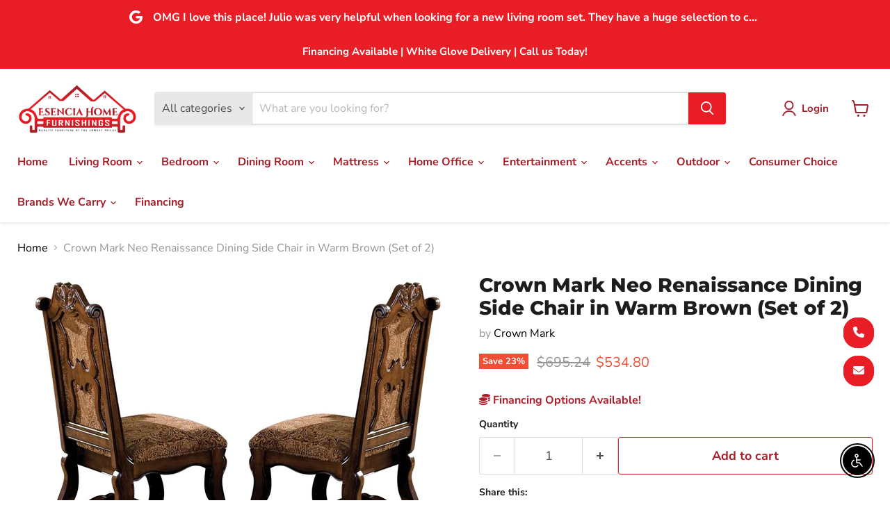

--- FILE ---
content_type: text/html; charset=utf-8
request_url: https://esenciahf.com/collections/all/products/crown-mark-neo-renaissance-dining-side-chair-in-warm-brown-set-of-2-2401s?view=recently-viewed
body_size: 1269
content:






















  
    
    











<li
  class="productgrid--item  imagestyle--natural    productitem--sale  productitem--emphasis  product-recently-viewed-card    show-actions--mobile"
  data-product-item
  data-product-quickshop-url="/collections/all/products/crown-mark-neo-renaissance-dining-side-chair-in-warm-brown-set-of-2-2401s"
  
    data-recently-viewed-card
  
>
  <div class="productitem" data-product-item-content>
    
    
    
    

    

    

    <div class="productitem__container">
      <div class="product-recently-viewed-card-time" data-product-handle="crown-mark-neo-renaissance-dining-side-chair-in-warm-brown-set-of-2-2401s">
      <button
        class="product-recently-viewed-card-remove"
        aria-label="close"
        data-remove-recently-viewed
      >
        


                                                                      <svg class="icon-remove "    aria-hidden="true"    focusable="false"    role="presentation"    xmlns="http://www.w3.org/2000/svg" width="10" height="10" viewBox="0 0 10 10" xmlns="http://www.w3.org/2000/svg">      <path fill="currentColor" d="M6.08785659,5 L9.77469752,1.31315906 L8.68684094,0.225302476 L5,3.91214341 L1.31315906,0.225302476 L0.225302476,1.31315906 L3.91214341,5 L0.225302476,8.68684094 L1.31315906,9.77469752 L5,6.08785659 L8.68684094,9.77469752 L9.77469752,8.68684094 L6.08785659,5 Z"></path>    </svg>                                              

      </button>
    </div>

      <div class="productitem__image-container">
        <a
          class="productitem--image-link"
          href="/collections/all/products/crown-mark-neo-renaissance-dining-side-chair-in-warm-brown-set-of-2-2401s"
          aria-label="/products/crown-mark-neo-renaissance-dining-side-chair-in-warm-brown-set-of-2-2401s"
          tabindex="-1"
          data-product-page-link
        >
          <figure
            class="productitem--image"
            data-product-item-image
            
              style="--product-grid-item-image-aspect-ratio: 1.4580801944106927;"
            
          >
            
              
                
                

  
    <noscript data-rimg-noscript>
      <img
        
          src="//esenciahf.com/cdn/shop/files/neo_renaissance_2400s-b_512x512.jpg?v=1769420328"
        

        alt=""
        data-rimg="noscript"
        srcset="//esenciahf.com/cdn/shop/files/neo_renaissance_2400s-b_512x512.jpg?v=1769420328 1x, //esenciahf.com/cdn/shop/files/neo_renaissance_2400s-b_1024x1024.jpg?v=1769420328 2x, //esenciahf.com/cdn/shop/files/neo_renaissance_2400s-b_1198x1198.jpg?v=1769420328 2.34x"
        class="productitem--image-alternate"
        
        
      >
    </noscript>
  

  <img
    
      src="//esenciahf.com/cdn/shop/files/neo_renaissance_2400s-b_512x512.jpg?v=1769420328"
    
    alt=""

    
      data-rimg="lazy"
      data-rimg-scale="1"
      data-rimg-template="//esenciahf.com/cdn/shop/files/neo_renaissance_2400s-b_{size}.jpg?v=1769420328"
      data-rimg-max="1200x1200"
      data-rimg-crop="false"
      
      srcset="data:image/svg+xml;utf8,<svg%20xmlns='http://www.w3.org/2000/svg'%20width='512'%20height='512'></svg>"
    

    class="productitem--image-alternate"
    
    
  >



  <div data-rimg-canvas></div>


              
              

  
    <noscript data-rimg-noscript>
      <img
        
          src="//esenciahf.com/cdn/shop/files/71548_512x352.jpg?v=1769420328"
        

        alt="Crown Mark Neo Renaissance Dining Side Chair in Warm Brown (Set of 2) image"
        data-rimg="noscript"
        srcset="//esenciahf.com/cdn/shop/files/71548_512x352.jpg?v=1769420328 1x, //esenciahf.com/cdn/shop/files/71548_1024x704.jpg?v=1769420328 2x, //esenciahf.com/cdn/shop/files/71548_1198x824.jpg?v=1769420328 2.34x"
        class="productitem--image-primary"
        
        
      >
    </noscript>
  

  <img
    
      src="//esenciahf.com/cdn/shop/files/71548_512x352.jpg?v=1769420328"
    
    alt="Crown Mark Neo Renaissance Dining Side Chair in Warm Brown (Set of 2) image"

    
      data-rimg="lazy"
      data-rimg-scale="1"
      data-rimg-template="//esenciahf.com/cdn/shop/files/71548_{size}.jpg?v=1769420328"
      data-rimg-max="1200x823"
      data-rimg-crop="false"
      
      srcset="data:image/svg+xml;utf8,<svg%20xmlns='http://www.w3.org/2000/svg'%20width='512'%20height='352'></svg>"
    

    class="productitem--image-primary"
    
    
  >



  <div data-rimg-canvas></div>


            

            



























  
  
  

  <span class="productitem__badge productitem__badge--sale"
    data-badge-sales
    
  >
    <span data-badge-sales-range>
      
        
          Save <span data-price-percent-saved>23</span>%
        
      
    </span>
    <span data-badge-sales-single style="display: none;">
      
        Save <span data-price-percent-saved></span>%
      
    </span>
  </span>
          </figure>
        </a>
      </div><div class="productitem--info">
        
          
        

        
          






























<div class="price productitem__price ">
  
    <div
      class="price__compare-at visible"
      data-price-compare-container
    >

      
        <span class="visually-hidden">Original price</span>
        <span class="money price__compare-at--single" data-price-compare>
          $695.24
        </span>
      
    </div>


    
      
      <div class="price__compare-at--hidden" data-compare-price-range-hidden>
        
          <span class="visually-hidden">Original price</span>
          <span class="money price__compare-at--min" data-price-compare-min>
            $695.24
          </span>
          -
          <span class="visually-hidden">Original price</span>
          <span class="money price__compare-at--max" data-price-compare-max>
            $695.24
          </span>
        
      </div>
      <div class="price__compare-at--hidden" data-compare-price-hidden>
        <span class="visually-hidden">Original price</span>
        <span class="money price__compare-at--single" data-price-compare>
          $695.24
        </span>
      </div>
    
  

  <div class="price__current price__current--emphasize price__current--on-sale" data-price-container>

    

    
      
      
        <span class="visually-hidden">Current price</span>
      
      <span class="money" data-price>
        $534.80
      </span>
    
    
  </div>

  
    
    <div class="price__current--hidden" data-current-price-range-hidden>
      
        <span class="money price__current--min" data-price-min>$534.80</span>
        -
        <span class="money price__current--max" data-price-max>$534.80</span>
      
    </div>
    <div class="price__current--hidden" data-current-price-hidden>
      <span class="visually-hidden">Current price</span>
      <span class="money" data-price>
        $534.80
      </span>
    </div>
  

  
    
    
    
    

    <div
      class="
        productitem__unit-price
        hidden
      "
      data-unit-price
    >
      <span class="productitem__total-quantity" data-total-quantity></span> | <span class="productitem__unit-price--amount money" data-unit-price-amount></span> / <span class="productitem__unit-price--measure" data-unit-price-measure></span>
    </div>
  

  
</div>


        

        <h2 class="productitem--title">
          <a href="/collections/all/products/crown-mark-neo-renaissance-dining-side-chair-in-warm-brown-set-of-2-2401s" data-product-page-link>
            Crown Mark Neo Renaissance Dining Side Chair in Warm Brown (Set of 2)
          </a>
        </h2>

        
          
            <span class="productitem--vendor">
              <a href="/collections/vendors?q=Crown%20Mark" title="Crown Mark">Crown Mark</a>
            </span>
          
        

        

        
          
            <div class="productitem__stock-level">
              







<div class="product-stock-level-wrapper" >
  
</div>

            </div>
          

          
            
          
        
        <div class="dovr-product-item-watermarks-snippet" data-version="1.2.0">
    

    




    <div class="dovr-nmi-message" data-version="1.0.0">
    
</div>

    <div class="dovr-model-viewer-product-item" data-version="1.0.0" style="padding-bottom: 5px;">
  
</div>
    <div data-a="Crown Mark Neo Renaissance Dining Side Chair in Warm Brown (Set of 2)" class="dovr-in-stock-watermark-product-item" data-version="1.0.0">

</div>
    
    <div class="dovr-quantity-picker-item"></div>

</div>

        
          <div class="productitem--description">
            <p> Weight &amp; Dimensions  Dimensions    Full Dimension 21W x 25.37D x 44.62H   Width 21"   Depth 25.37"   Height 44.62"       Weight    Weight 69.3...</p>

            
              <a
                href="/collections/all/products/crown-mark-neo-renaissance-dining-side-chair-in-warm-brown-set-of-2-2401s"
                class="productitem--link"
                data-product-page-link
              >
                View full details
              </a>
            
          </div>
        
      </div>

      
    </div>
  </div>

  
    <script type="application/json" data-quick-buy-settings>
      {
        "cart_redirection": true,
        "money_format": "${{amount}}"
      }
    </script>
  
</li>


--- FILE ---
content_type: text/javascript; charset=utf-8
request_url: https://esenciahf.com/products/crown-mark-neo-renaissance-dining-side-chair-in-warm-brown-set-of-2-2401s.js
body_size: 1010
content:
{"id":9972773716268,"title":"Crown Mark Neo Renaissance Dining Side Chair in Warm Brown (Set of 2)","handle":"crown-mark-neo-renaissance-dining-side-chair-in-warm-brown-set-of-2-2401s","description":"\u003cdiv class=\"container-desc\"\u003e \u003ch2 class=\"kas58-header\"\u003eWeight \u0026amp; Dimensions\u003c\/h2\u003e \u003cdetails\u003e \u003csummary\u003eDimensions\u003c\/summary\u003e \u003ctable class=\"kas58-table\"\u003e \u003ctbody\u003e \u003ctr class=\"kas58-row\"\u003e \u003ctd class=\"kas58-cell-header\"\u003eFull Dimension\u003c\/td\u003e \u003ctd class=\"kas58-cell\"\u003e\u003cp\u003e21W x 25.37D x 44.62H\u003c\/p\u003e\u003c\/td\u003e \u003c\/tr\u003e \u003ctr class=\"kas58-row\"\u003e \u003ctd class=\"kas58-cell-header\"\u003eWidth\u003c\/td\u003e \u003ctd class=\"kas58-cell\"\u003e\u003cp\u003e21\"\u003c\/p\u003e\u003c\/td\u003e \u003c\/tr\u003e \u003ctr class=\"kas58-row\"\u003e \u003ctd class=\"kas58-cell-header\"\u003eDepth\u003c\/td\u003e \u003ctd class=\"kas58-cell\"\u003e\u003cp\u003e25.37\"\u003c\/p\u003e\u003c\/td\u003e \u003c\/tr\u003e \u003ctr class=\"kas58-row\"\u003e \u003ctd class=\"kas58-cell-header\"\u003eHeight\u003c\/td\u003e \u003ctd class=\"kas58-cell\"\u003e\u003cp\u003e44.62\"\u003c\/p\u003e\u003c\/td\u003e \u003c\/tr\u003e \u003c\/tbody\u003e \u003c\/table\u003e \u003c\/details\u003e \u003cbr\u003e \u003cdetails\u003e \u003csummary\u003eWeight\u003c\/summary\u003e \u003ctable class=\"kas58-table\"\u003e \u003ctbody\u003e \u003ctr class=\"kas58-row\"\u003e \u003ctd class=\"kas58-cell-header\"\u003eWeight\u003c\/td\u003e \u003ctd class=\"kas58-cell\"\u003e\u003cp\u003e69.3lbs.\u003c\/p\u003e\u003c\/td\u003e \u003c\/tr\u003e \u003c\/tbody\u003e \u003c\/table\u003e \u003c\/details\u003e \u003ch3\u003eMore About This Product\u003c\/h3\u003e \u003cp\u003eCrown Mark Neo Renaissance Dining Side Chair in Warm Brown (Set of 2), 21W x 25.37D x 44.62H, 69.3lbs.\u003c\/p\u003e \u003cp\u003e\u003c\/p\u003e\n\u003cul\u003e \u003cli\u003eNeo Renaissance Collection by Crown Mark Furniture\u003c\/li\u003e \u003cli\u003eWarm Brown finish\u003c\/li\u003e \u003cli\u003eWood veneer frame\u003c\/li\u003e \u003cli\u003eIntricate carved detail\u003c\/li\u003e \u003cli\u003eSold in set of 2\u003c\/li\u003e \u003c\/ul\u003e \u003cp\u003eAccentuate your dining room table with the beauty and elegance of this dining side chair. The wood veneer frame is enriched with a luscious brown finish and intricate carved detail, while the traditional styled upholstery enhances the composition. Pair with a matching table to ensure a flawless dining atmosphere.\u003c\/p\u003e \u003c\/div\u003e","published_at":"2025-05-12T00:16:01-04:00","created_at":"2025-05-12T00:16:01-04:00","vendor":"Crown Mark","type":"Dining Chair","tags":["500-1000","Brand_Crown Mark","Collection_Neo Renaissance","Color_Other","crown-mark","dining-chair","material_upholstery","material_wood","style_traditional","Type_Dining Chair"],"price":53480,"price_min":53480,"price_max":53480,"available":true,"price_varies":false,"compare_at_price":69524,"compare_at_price_min":69524,"compare_at_price_max":69524,"compare_at_price_varies":false,"variants":[{"id":51068418752812,"title":"Default Title","option1":"Default Title","option2":null,"option3":null,"sku":"2401S;2401S","requires_shipping":true,"taxable":true,"featured_image":{"id":50765699252524,"product_id":9972773716268,"position":1,"created_at":"2025-07-07T00:53:46-04:00","updated_at":"2026-01-26T04:38:48-05:00","alt":"Crown Mark Neo Renaissance Dining Side Chair in Warm Brown (Set of 2) image","width":1200,"height":823,"src":"https:\/\/cdn.shopify.com\/s\/files\/1\/0815\/0699\/2428\/files\/71548.jpg?v=1769420328","variant_ids":[51068418752812]},"available":true,"name":"Crown Mark Neo Renaissance Dining Side Chair in Warm Brown (Set of 2)","public_title":null,"options":["Default Title"],"price":53480,"weight":31500,"compare_at_price":69524,"inventory_management":null,"barcode":null,"featured_media":{"alt":"Crown Mark Neo Renaissance Dining Side Chair in Warm Brown (Set of 2) image","id":41942168928556,"position":1,"preview_image":{"aspect_ratio":1.458,"height":823,"width":1200,"src":"https:\/\/cdn.shopify.com\/s\/files\/1\/0815\/0699\/2428\/files\/71548.jpg?v=1769420328"}},"requires_selling_plan":false,"selling_plan_allocations":[]}],"images":["\/\/cdn.shopify.com\/s\/files\/1\/0815\/0699\/2428\/files\/71548.jpg?v=1769420328","\/\/cdn.shopify.com\/s\/files\/1\/0815\/0699\/2428\/files\/neo_renaissance_2400s-b.jpg?v=1769420328","\/\/cdn.shopify.com\/s\/files\/1\/0815\/0699\/2428\/files\/neo_renaissance_2400-drp-b1_1_1.jpg?v=1769420328"],"featured_image":"\/\/cdn.shopify.com\/s\/files\/1\/0815\/0699\/2428\/files\/71548.jpg?v=1769420328","options":[{"name":"Title","position":1,"values":["Default Title"]}],"url":"\/products\/crown-mark-neo-renaissance-dining-side-chair-in-warm-brown-set-of-2-2401s","media":[{"alt":"Crown Mark Neo Renaissance Dining Side Chair in Warm Brown (Set of 2) image","id":41942168928556,"position":1,"preview_image":{"aspect_ratio":1.458,"height":823,"width":1200,"src":"https:\/\/cdn.shopify.com\/s\/files\/1\/0815\/0699\/2428\/files\/71548.jpg?v=1769420328"},"aspect_ratio":1.458,"height":823,"media_type":"image","src":"https:\/\/cdn.shopify.com\/s\/files\/1\/0815\/0699\/2428\/files\/71548.jpg?v=1769420328","width":1200},{"alt":null,"id":41942168961324,"position":2,"preview_image":{"aspect_ratio":1.0,"height":1200,"width":1200,"src":"https:\/\/cdn.shopify.com\/s\/files\/1\/0815\/0699\/2428\/files\/neo_renaissance_2400s-b.jpg?v=1769420328"},"aspect_ratio":1.0,"height":1200,"media_type":"image","src":"https:\/\/cdn.shopify.com\/s\/files\/1\/0815\/0699\/2428\/files\/neo_renaissance_2400s-b.jpg?v=1769420328","width":1200},{"alt":null,"id":41942168994092,"position":3,"preview_image":{"aspect_ratio":1.235,"height":972,"width":1200,"src":"https:\/\/cdn.shopify.com\/s\/files\/1\/0815\/0699\/2428\/files\/neo_renaissance_2400-drp-b1_1_1.jpg?v=1769420328"},"aspect_ratio":1.235,"height":972,"media_type":"image","src":"https:\/\/cdn.shopify.com\/s\/files\/1\/0815\/0699\/2428\/files\/neo_renaissance_2400-drp-b1_1_1.jpg?v=1769420328","width":1200}],"requires_selling_plan":false,"selling_plan_groups":[]}